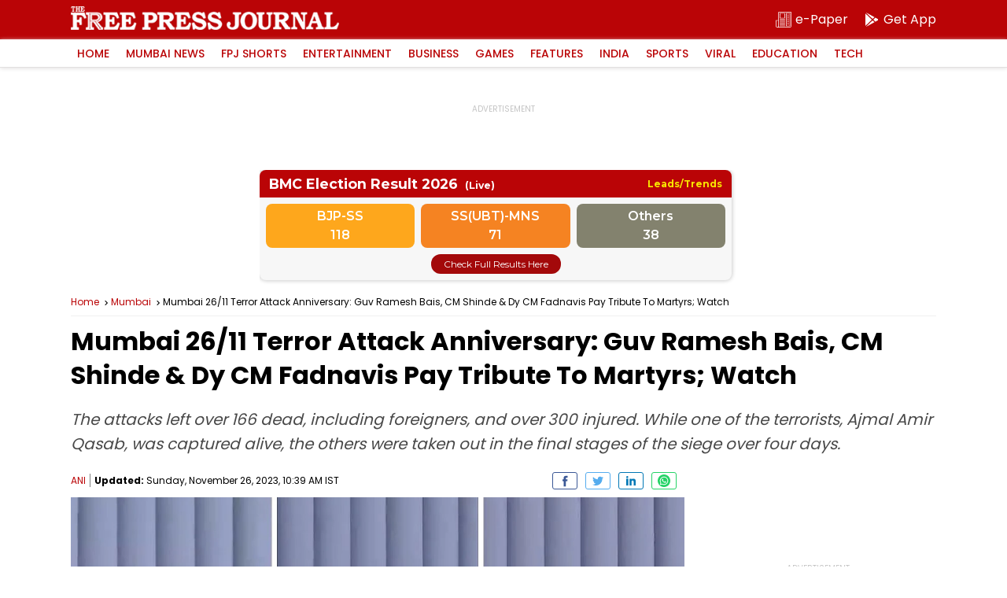

--- FILE ---
content_type: text/html; charset=utf-8
request_url: https://www.google.com/recaptcha/api2/aframe
body_size: 265
content:
<!DOCTYPE HTML><html><head><meta http-equiv="content-type" content="text/html; charset=UTF-8"></head><body><script nonce="0WKE0y6dbYiabVgbdWiZPA">/** Anti-fraud and anti-abuse applications only. See google.com/recaptcha */ try{var clients={'sodar':'https://pagead2.googlesyndication.com/pagead/sodar?'};window.addEventListener("message",function(a){try{if(a.source===window.parent){var b=JSON.parse(a.data);var c=clients[b['id']];if(c){var d=document.createElement('img');d.src=c+b['params']+'&rc='+(localStorage.getItem("rc::a")?sessionStorage.getItem("rc::b"):"");window.document.body.appendChild(d);sessionStorage.setItem("rc::e",parseInt(sessionStorage.getItem("rc::e")||0)+1);localStorage.setItem("rc::h",'1768741867173');}}}catch(b){}});window.parent.postMessage("_grecaptcha_ready", "*");}catch(b){}</script></body></html>

--- FILE ---
content_type: application/javascript; charset=utf-8
request_url: https://fundingchoicesmessages.google.com/f/AGSKWxVgW2m65MFZkBGCAjRCItYsC8ihDsM_yCiLgYemgoExY84xT1iIFm1YqH4esRl89AWIAdOKhbdOuUi-DSZX54Bhp6BwbROeudIv4Bd0ELcyMQJwASyoW_c7AKO2Ms2sKGvUhxlnCUHFJF9EuyZ4WByqdb5P_DaE5dEWzUIADPpxZyEh8SHk-UoRnt62/_/axt/ad_/ad_600_/ad/small-/ad-view--ads1.htm
body_size: -1291
content:
window['21fb1119-1f0a-4acb-8598-edc62aa220ad'] = true;